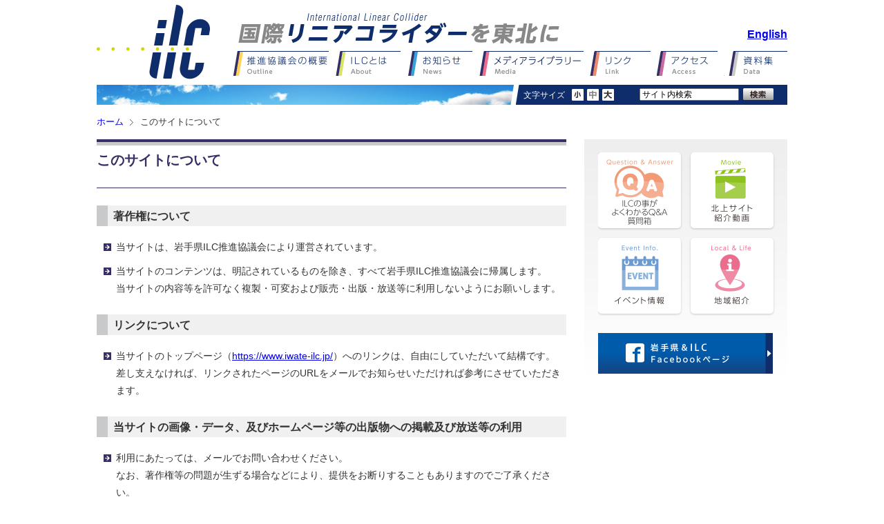

--- FILE ---
content_type: text/html; charset=UTF-8
request_url: https://www.iwate-ilc.jp/about-site
body_size: 4533
content:
<!DOCTYPE html>

<!--[if IE 7]>
<html class="ie ie7" lang="ja">
<![endif]-->
<!--[if IE 8]>
<html class="ie ie8" lang="ja">
<![endif]-->
<!--[if !(IE 7) | !(IE 8)  ]><!-->
<html lang="ja">
<!--<![endif]-->

<head>
	<meta charset="UTF-8" />

	<meta name="viewport" content="width=device-width">
	<meta name="format-detection" content="telephone=no" />

	<title>
	このサイトについて | 岩手県ILC推進協議会	</title>

	<meta name="description" content="岩手県ILC推進協議会のサイトです。">
	<meta name="keywords" content="ILC, リニアコライダー, 東北, 岩手県, 北上サイト, iwate, Linier Collider">
	<meta name="author" content="authorName">
	<link href="https://www.iwate-ilc.jp/wp-content/themes/iwate-ILC/img/ico/favicon.png" rel="icon" type="image/png">
	<link href="https://www.iwate-ilc.jp/wp-content/themes/iwate-ILC/img/ico/favicon.ico" rel="shortcut icon">
	<link rel="index" href="/">

	<!--[if lt IE 9]>
	<script src="https://www.iwate-ilc.jp/wp-content/themes/iwate-ILC/js/html5shiv-printshiv.js"></script>
	<![endif]-->

	<!--[if lt IE 9]>
	<script src="https://www.iwate-ilc.jp/wp-content/themes/iwate-ILC/js/css3-mediaqueries.js"></script>
	<![endif]-->

	<!--[if lt IE 7]>
	<script src="https://www.iwate-ilc.jp/wp-content/themes/iwate-ILC/js/imgSizer.js"></script>
	<![endif]-->

	<link rel="stylesheet" href="https://www.iwate-ilc.jp/wp-content/themes/iwate-ILC/style.css" type="text/css" media="all">

	<link href="https://www.iwate-ilc.jp/wp-content/themes/iwate-ILC/css/style2.css" rel="stylesheet" type="text/css" id="fontSizeControl" />

	<link rel='dns-prefetch' href='//s.w.org' />
<link rel="alternate" type="application/rss+xml" title="岩手県ILC推進協議会 &raquo; このサイトについて のコメントのフィード" href="https://www.iwate-ilc.jp/about-site/feed" />
		<script type="text/javascript">
			window._wpemojiSettings = {"baseUrl":"https:\/\/s.w.org\/images\/core\/emoji\/2.2.1\/72x72\/","ext":".png","svgUrl":"https:\/\/s.w.org\/images\/core\/emoji\/2.2.1\/svg\/","svgExt":".svg","source":{"concatemoji":"https:\/\/www.iwate-ilc.jp\/wp-includes\/js\/wp-emoji-release.min.js?ver=c19103f72897d620a56d03c1939f7cbc"}};
			!function(t,a,e){var r,n,i,o=a.createElement("canvas"),l=o.getContext&&o.getContext("2d");function c(t){var e=a.createElement("script");e.src=t,e.defer=e.type="text/javascript",a.getElementsByTagName("head")[0].appendChild(e)}for(i=Array("flag","emoji4"),e.supports={everything:!0,everythingExceptFlag:!0},n=0;n<i.length;n++)e.supports[i[n]]=function(t){var e,a=String.fromCharCode;if(!l||!l.fillText)return!1;switch(l.clearRect(0,0,o.width,o.height),l.textBaseline="top",l.font="600 32px Arial",t){case"flag":return(l.fillText(a(55356,56826,55356,56819),0,0),o.toDataURL().length<3e3)?!1:(l.clearRect(0,0,o.width,o.height),l.fillText(a(55356,57331,65039,8205,55356,57096),0,0),e=o.toDataURL(),l.clearRect(0,0,o.width,o.height),l.fillText(a(55356,57331,55356,57096),0,0),e!==o.toDataURL());case"emoji4":return l.fillText(a(55357,56425,55356,57341,8205,55357,56507),0,0),e=o.toDataURL(),l.clearRect(0,0,o.width,o.height),l.fillText(a(55357,56425,55356,57341,55357,56507),0,0),e!==o.toDataURL()}return!1}(i[n]),e.supports.everything=e.supports.everything&&e.supports[i[n]],"flag"!==i[n]&&(e.supports.everythingExceptFlag=e.supports.everythingExceptFlag&&e.supports[i[n]]);e.supports.everythingExceptFlag=e.supports.everythingExceptFlag&&!e.supports.flag,e.DOMReady=!1,e.readyCallback=function(){e.DOMReady=!0},e.supports.everything||(r=function(){e.readyCallback()},a.addEventListener?(a.addEventListener("DOMContentLoaded",r,!1),t.addEventListener("load",r,!1)):(t.attachEvent("onload",r),a.attachEvent("onreadystatechange",function(){"complete"===a.readyState&&e.readyCallback()})),(r=e.source||{}).concatemoji?c(r.concatemoji):r.wpemoji&&r.twemoji&&(c(r.twemoji),c(r.wpemoji)))}(window,document,window._wpemojiSettings);
		</script>
		<style type="text/css">
img.wp-smiley,
img.emoji {
	display: inline !important;
	border: none !important;
	box-shadow: none !important;
	height: 1em !important;
	width: 1em !important;
	margin: 0 .07em !important;
	vertical-align: -0.1em !important;
	background: none !important;
	padding: 0 !important;
}
</style>
<link rel='stylesheet' id='colorbox-theme1-css'  href='https://www.iwate-ilc.jp/wp-content/plugins/jquery-colorbox/themes/theme1/colorbox.css?ver=4.6.2' type='text/css' media='screen' />
<script type='text/javascript' src='https://www.iwate-ilc.jp/wp-includes/js/jquery/jquery.js?ver=1.12.4'></script>
<script type='text/javascript' src='https://www.iwate-ilc.jp/wp-includes/js/jquery/jquery-migrate.min.js?ver=1.4.1'></script>
<script type='text/javascript'>
/* <![CDATA[ */
var jQueryColorboxSettingsArray = {"jQueryColorboxVersion":"4.6.2","colorboxInline":"false","colorboxIframe":"false","colorboxGroupId":"","colorboxTitle":"","colorboxWidth":"false","colorboxHeight":"false","colorboxMaxWidth":"false","colorboxMaxHeight":"false","colorboxSlideshow":"false","colorboxSlideshowAuto":"false","colorboxScalePhotos":"false","colorboxPreloading":"false","colorboxOverlayClose":"false","colorboxLoop":"true","colorboxEscKey":"true","colorboxArrowKey":"true","colorboxScrolling":"true","colorboxOpacity":"0.85","colorboxTransition":"elastic","colorboxSpeed":"350","colorboxSlideshowSpeed":"2500","colorboxClose":"close","colorboxNext":"next","colorboxPrevious":"previous","colorboxSlideshowStart":"start slideshow","colorboxSlideshowStop":"stop slideshow","colorboxCurrent":"{current} of {total} images","colorboxXhrError":"This content failed to load.","colorboxImgError":"This image failed to load.","colorboxImageMaxWidth":"false","colorboxImageMaxHeight":"false","colorboxImageHeight":"false","colorboxImageWidth":"false","colorboxLinkHeight":"false","colorboxLinkWidth":"false","colorboxInitialHeight":"100","colorboxInitialWidth":"300","autoColorboxJavaScript":"","autoHideFlash":"","autoColorbox":"true","autoColorboxGalleries":"","addZoomOverlay":"","useGoogleJQuery":"","colorboxAddClassToLinks":""};
/* ]]> */
</script>
<script type='text/javascript' src='https://www.iwate-ilc.jp/wp-content/plugins/jquery-colorbox/js/jquery.colorbox-min.js?ver=1.4.33'></script>
<script type='text/javascript' src='https://www.iwate-ilc.jp/wp-content/plugins/jquery-colorbox/js/jquery-colorbox-wrapper-min.js?ver=4.6.2'></script>
<link rel='https://api.w.org/' href='https://www.iwate-ilc.jp/wp-json/' />
<link rel="EditURI" type="application/rsd+xml" title="RSD" href="https://www.iwate-ilc.jp/xmlrpc.php?rsd" />
<link rel="wlwmanifest" type="application/wlwmanifest+xml" href="https://www.iwate-ilc.jp/wp-includes/wlwmanifest.xml" /> 

<link rel="canonical" href="https://www.iwate-ilc.jp/about-site" />
<link rel='shortlink' href='https://www.iwate-ilc.jp/?p=10' />
<link rel="alternate" type="application/json+oembed" href="https://www.iwate-ilc.jp/wp-json/oembed/1.0/embed?url=https%3A%2F%2Fwww.iwate-ilc.jp%2Fabout-site" />
<link rel="alternate" type="text/xml+oembed" href="https://www.iwate-ilc.jp/wp-json/oembed/1.0/embed?url=https%3A%2F%2Fwww.iwate-ilc.jp%2Fabout-site&#038;format=xml" />

	<script type="text/javascript" src="https://www.iwate-ilc.jp/wp-content/themes/iwate-ILC/js/jquery-1.10.2.min.js"></script>
	<script type="text/javascript">
		<!--
		dirPath="https://www.iwate-ilc.jp/wp-content/themes/iwate-ILC/";
		//-->
	</script>
	<script type="text/javascript" src="https://www.iwate-ilc.jp/wp-content/themes/iwate-ILC/js/jquery.cookie.js"></script>
	<script type="text/javascript" src="https://www.iwate-ilc.jp/wp-content/themes/iwate-ILC/js/fsize.js"></script>

	

	<script type='text/javascript'>
	$(function(){
	  $("#toggle").click(function(){
	    $("#menu").slideToggle();
	    return false;
	  });
	  $(window).resize(function(){
	    var win = $(window).width();
	    var p = 639;
	    if(win > p){
	      $("#menu").show();
	    } else {
	      $("#menu").hide();
	    }
	  });
	});
	</script>

	<script type="text/javascript">
	$(function() {
		var topBtn = $('#page-top');	
		topBtn.hide();
		$(window).scroll(function () {
			if ($(this).scrollTop() > 100) {
				topBtn.fadeIn();
			} else {
				topBtn.fadeOut();
			}
		});
		//スクロールしてトップ
	    topBtn.click(function () {
			$('body,html').animate({
				scrollTop: 0
			}, 500);
			return false;
	    });
	});
	</script>

<!-- Global site tag (gtag.js) - Google Analytics -->
<script async src="https://www.googletagmanager.com/gtag/js?id=G-69K73MHNV4"></script>
<script async src="https://www.googletagmanager.com/gtag/js?id=UA-108092714-1"></script>
<script>
  window.dataLayer = window.dataLayer || [];
  function gtag(){dataLayer.push(arguments);}
  gtag('js', new Date());

  gtag('config', 'G-69K73MHNV4');
  gtag('config', 'UA-108092714-1');
</script>

</head>

<body class="page-template-default page page-id-10">

<a id="page"></a>
<header>

	<p class="logo"><a href="https://www.iwate-ilc.jp">ILC</a></p>
	<h1><a href="https://www.iwate-ilc.jp" title="岩手県ILC推進協議会">岩手県ILC推進協議会</a></h1>
	<p class="lang"><a href="http://www.iwate-ilc.jp/eng/">English</a></p>
	<div id="toggle"><a href="#">menu</a></div>
	<nav id="menu">
		<div class="menu-nav-container"><ul id="menu-nav" class="menu"><li id="menu-item-44" class="menu-item menu-item-type-custom menu-item-object-custom menu-item-home menu-item-44"><a href="http://www.iwate-ilc.jp/">ホーム</a></li>
<li id="menu-item-61" class="menu-item menu-item-type-post_type menu-item-object-page menu-item-61"><a href="https://www.iwate-ilc.jp/outline">岩手県ＩＬＣ推進協議会の概要</a></li>
<li id="menu-item-45" class="menu-item menu-item-type-post_type menu-item-object-page menu-item-45"><a href="https://www.iwate-ilc.jp/about">ILCとは</a></li>
<li id="menu-item-47" class="menu-item menu-item-type-post_type menu-item-object-page menu-item-47"><a href="https://www.iwate-ilc.jp/news">お知らせ</a></li>
<li id="menu-item-878" class="menu-item menu-item-type-post_type menu-item-object-page menu-item-878"><a href="https://www.iwate-ilc.jp/media">メディアライブラリー</a></li>
<li id="menu-item-52" class="menu-item menu-item-type-post_type menu-item-object-page menu-item-52"><a href="https://www.iwate-ilc.jp/link">リンク</a></li>
<li id="menu-item-53" class="menu-item menu-item-type-post_type menu-item-object-page menu-item-53"><a href="https://www.iwate-ilc.jp/access">北上サイトへのアクセス</a></li>
<li id="menu-item-57" class="menu-item menu-item-type-post_type menu-item-object-page menu-item-57"><a href="https://www.iwate-ilc.jp/data">資料集</a></li>
</ul></div>	</nav>
	<div class="moji">
		<p>文字サイズ</p>
		<ul>
			<li class="btn_s"><a href="javascript:fontSize('style1');">小</a></li>
			<li class="btn_m"><a href="javascript:fontSize('style2');">中</a></li>
			<li class="btn_l"><a href="javascript:fontSize('style3');">大</a></li>
		</ul>
	</div>
	<div class="search">
		<div class="inner">

			<form method="get" action="https://www.iwate-ilc.jp/">

				<input name="s" type="text" value="サイト内検索" onFocus="if( this.value == 'サイト内検索' ) { this.value = ''; } "  onblur="if( this.value == '' ) { this.value = 'サイト内検索'; } " class="txtbox" />
				<input type="image" src="https://www.iwate-ilc.jp/wp-content/themes/iwate-ILC/img/search-btn.gif" alt="検索" align="absmiddle">
			</form>
		</div>
	</div>

</header>


<div id="contents">

<div class="inner">


			<ul class="bread_crumb">
	<li class="level-1 top"><a href="https://www.iwate-ilc.jp/">ホーム</a></li>
	<li class="level-2 sub tail current">このサイトについて</li>
</ul>
	

<div id="main">

	<h2>このサイトについて</h2>

			<h3>著作権について</h3>
<ul>
<li>当サイトは、岩手県ILC推進協議会により運営されています。</li>
<li>当サイトのコンテンツは、明記されているものを除き、すべて岩手県ILC推進協議会に帰属します。<br />
当サイトの内容等を許可なく複製・可変および販売・出版・放送等に利用しないようにお願いします。</li>
</ul>
<h3>リンクについて</h3>
<ul>
<li>当サイトのトップページ（<a href="http://www.iwate-ilc.jp/">https://www.iwate-ilc.jp/</a>）へのリンクは、自由にしていただいて結構です。<br />
差し支えなければ、リンクされたページのURLをメールでお知らせいただければ参考にさせていただきます。</li>
</ul>
<h3>当サイトの画像・データ、及びホームページ等の出版物への掲載及び放送等の利用</h3>
<ul>
<li>利用にあたっては、メールでお問い合わせください。<br />
なお、著作権等の問題が生ずる場合などにより、提供をお断りすることもありますのでご了承ください。</li>
</ul>
<h3>免責事項</h3>
<ul>
<li>システムの保守・障害、火災・停電・地震等の天災、その他運用・技術上、当サイトの情報提供の一時中断が必要であると判断した場合には、事前予告なしに、当サイトの運営を停止または中止し、またサイトに掲載されている情報の全部または一部を変更する場合があります。</li>
</ul>
<p>&nbsp;</p>
	

	

	
</div><!-- main -->

<div id="side">
  <div id="sidemenu">
	<!--<ul>
	<li class="menu01"><a href="https://www.iwate-ilc.jp/qa">ILCの事がよくわかるQ＆A</a></li>
	<li class="menu02"><a href="https://www.iwate-ilc.jp/movie">北上サイト紹介動画</a></li>
	<li class="menu03"><a href="https://www.iwate-ilc.jp/event">イベント情報</a></li>
	<li class="menu04"><a href="https://www.iwate-ilc.jp/local">地域紹介</a></li>
	</ul>-->
	<ul>
	<li class="menu01"><a href="https://www.iwate-ilc.jp/qa"><img src="https://www.iwate-ilc.jp/wp-content/themes/iwate-ILC/img/sidebtn01.png" width="119" height="106" alt="ILCの事がよくわかるQ＆A"/></a></li>
	<li class="menu02"><a href="https://www.iwate-ilc.jp/movie"><img src="https://www.iwate-ilc.jp/wp-content/themes/iwate-ILC/img/sidebtn02.png" width="119" height="106" alt="北上サイト紹介動画"/></a></li>
	<li class="menu03"><a href="https://www.iwate-ilc.jp/event"><img src="https://www.iwate-ilc.jp/wp-content/themes/iwate-ILC/img/sidebtn03.png" width="119" height="106" alt="イベント情報"/></a></li>
	<li class="menu04"><a href="https://www.iwate-ilc.jp/local"><img src="https://www.iwate-ilc.jp/wp-content/themes/iwate-ILC/img/sidebtn04.png" width="119" height="106" alt="地域紹介"/></a></li>
	</ul>
	</div>
	<p class="facebook"><a href="https://www.facebook.com/Iwate.ilc" target="_blank"><img src="https://www.iwate-ilc.jp/wp-content/themes/iwate-ILC/img/facebook_btn.png" width="253" height="59" alt="岩手県&ILC Facebookページ"/></a></p>
</div><!-- side -->

</div><!-- inner -->

</div><!-- contents -->

<!--<p id="page-top"><a href="#wrap">PAGE TOP</a></p>-->

<p id="page-top"><a href="#wrap">PAGE TOP</a></p>
<!--<p class="pageTop"><a href="#"></a></p>-->

<footer>

	<div class="inner">

	<h1>岩手県国際リニアコライダー推進協議会</h1>
	<address>［事務局］〒020-0875 岩手県盛岡市清水町14-12 盛岡商工会議所内 Tel.019-624-5880（代表） Fax.019-654-1588</address>

	<div class="menu-ft-link-container"><ul id="menu-ft-link" class="menu"><li id="menu-item-60" class="menu-item menu-item-type-post_type menu-item-object-page menu-item-60"><a href="https://www.iwate-ilc.jp/sitemap">サイトマップ</a></li>
<li id="menu-item-59" class="menu-item menu-item-type-post_type menu-item-object-page menu-item-59"><a href="https://www.iwate-ilc.jp/privacy">プライバシーポリシー</a></li>
<li id="menu-item-58" class="menu-item menu-item-type-post_type menu-item-object-page current-menu-item page_item page-item-10 current_page_item menu-item-58"><a href="https://www.iwate-ilc.jp/about-site">このサイトについて</a></li>
</ul></div>
    </div>

</footer>

<script type='text/javascript' src='https://www.iwate-ilc.jp/wp-includes/js/wp-embed.min.js?ver=c19103f72897d620a56d03c1939f7cbc'></script>

</body>
</html>

--- FILE ---
content_type: text/css
request_url: https://www.iwate-ilc.jp/wp-content/themes/iwate-ILC/style.css
body_size: 7840
content:
@charset "UTF-8";
/*
Theme Name: 岩手県ILC推進協議会
Theme URI: http://www.iwate-ilc.jp/
Description: 岩手県ILC推進協議会のテーマ
Author: MediaCrew
Version: 1.0
*/

/*==========================================
 全デバイス共通［common］
===========================================*/

/* =Reset default browser CSS. Based on work by Eric Meyer: http://meyerweb.com/eric/tools/css/reset/index.html
-------------------------------------------------------------- */
html, body, div, span, applet, object, iframe,
h1, h2, h3, h4, h5, h6, p, blockquote, pre,
a, abbr, acronym, address, big, cite, code,
del, dfn, em, font, img, ins, kbd, q, s, samp,
small, strike, strong, sub, sup, tt, var,
b, u, i, center,
dl, dt, dd, ol, ul, li,
fieldset, form, label, legend,
table, caption, tbody, tfoot, thead, tr, th, td {
	background: transparent;
	border: 0;
	margin: 0;
	padding: 0;
	vertical-align: baseline;
}
html {
	overflow-y:scroll;
}
body {
	line-height: 1;


}
h1, h2, h3, h4, h5, h6 {
	/*clear: both;*/
	font-weight: normal;
}
ol, ul {
	list-style: none;
}
blockquote {
	quotes: none;
}
blockquote:before, blockquote:after {
	content: '';
	content: none;
}
del {
	text-decoration: line-through;
}
/* tables still need 'cellspacing="0"' in the markup */
table {
	border-collapse: collapse;
	border-spacing: 0;
}
a img {
	border: none;
}
/* --------- CSS-リセットここまで */


/* base
================================================== */
h1 {
	font-size:138.5%;
}
h2 {
	font-size:123.1%;
}
h3 {
	font-size:108%;
}
h1, h2, h3, h4 {
	margin-bottom:5px;
}
h1, h2, h3, h4, h5, h6, strong {
	font-weight:bold;
}
abbr {
	border-bottom:1px dotted #000;
	cursor:help;
}
em {
	font-style:italic;
}
blockquote, ul, ol, dl {
	margin:0em;
}
ol, ul, dl {
	margin-left:0;
}
li{
	list-style:none;
}
dl dd {
	margin-left:1em;
}
th {
	font-weight:bold;
	text-align:center;
}
caption {
	margin-bottom:.5em;
	text-align:center;
}
p, fieldset, table, pre {
	margin-bottom:1.2em;
}
p, th, td, li, address{
	line-height:1.5em;
	font-size:108%;
}
hr {
	display:none;
}
img{
	vertical-align:bottom;
}


/* font
================================================== *
/*
Copyright (c) 2008, Yahoo! Inc. All rights reserved.
Code licensed under the BSD License:
http://developer.yahoo.net/yui/license.txt
version: 2.6.0
*/
body {
	font:13px/1.231 'Hiragino Kaku Gothic ProN', Meiryo, 'ＭＳ Ｐゴシック', 'MS PGothic', Sans-serif;
	*font-size:small;
	*font:x-small;
	
	color:#333;
}
select, input, button, textarea {
	font:99% 'Hiragino Kaku Gothic ProN', Meiryo, 'ＭＳ Ｐゴシック', 'MS PGothic', Sans-serif;
}
table {
	font-size:inherit;
	font:100%;
}
pre, code, kbd, samp, tt {
	font-family:monospace;
	*font-size:108%;
	line-height:100%;
}

/* clearfix
================================================== */
.clearfix:before,
.clearfix:after {
	content:"";
	display:block;
	overflow:hidden;
}
.clearfix:after {
	clear:both;
}
/* For IE 6/7 (trigger hasLayout) */
.clearfix {
	zoom:1;
}

/* =Alignment 
================================================== */
.alignleft {
	display: inline;
	float: left;
	margin: 0 1em .6em 0;
}
.alignright {
	display: inline;
	float: right;
	margin: 0 0 .6em 1em;
}
.aligncenter {
	clear: both;
	display: block;
	margin-top: .6em;
	margin-bottom: .6em;
	margin-left:auto;
	margin-right:auto;
}


/*==========================================
 PC専用［960px以上で固定＊固定指定を下記に］
===========================================*/

/*__header
 ---------------------------------------------------- */
header{
	height: 145px;
	min-height: 145px;
	margin: 0 auto;
	padding: 7px 0 0 0;
	position: relative;
	background:url(img/header-line.png) no-repeat left bottom;
	width: 1000px;
	text-align: left;
}
header .logo{
	margin:0;
	padding:0;
}
header .logo a{
	display: block;
	width: 164px;
	height: 108px;
	background: transparent url(img/site_logo.gif) 0 0 no-repeat;
	text-indent: -9999px;
	outline-width: 0;
}
header h1{
	position:absolute;
	top:19px;
	left:205px;	
}
header h1 a{
	display: block;
	width: 465px;
	height: 44px;
	background: transparent url(img/site_name.gif) 0 0 no-repeat;
	text-indent: -9999px;
	outline-width: 0;
}
header .lang{
	position:absolute;
	/*top:3px;*/
	top:38px;
	right:0px;
	/*font-size:85%;*/
	font-size:116%;
	font-weight:bold;
}


/* nav */
#toggle{
	display: none;
}
header nav{
	position:absolute;
	top:74px;
	left:197px;
	/*background:url(img/nav.gif) no-repeat 0 0;*/
	width:803px;
	height:36px;
	margin:0;
	padding:0;
}
header nav ul{
	padding:0;
}
header nav li {
	display:inline;
}
header nav ul li a {
	height:36px;
	margin:0;
	padding:0;
	display:block;
	float:left;
	text-indent:-9877em;
	overflow:hidden;
}

header nav li.menu-item-44 a {
	display:none;
}

/*------off*/
header nav li.menu-item-61 a {
	background:url(img/nav.gif) no-repeat 0px 0px;
	/*width:169px;*/
	width:149px;
}
header nav li.menu-item-45 a {
	background:url(img/nav.gif) no-repeat -149px 0px;
	/*width:106px;*/
	width:105px;
}
header nav li.menu-item-47 a {
	background:url(img/nav.gif) no-repeat -254px 0px;
	/*width:112px;*/
	width:103px;
}
header nav li.menu-item-878 a {
	background:url(img/nav.gif) no-repeat -357px 0px;
	/*width:115px;*/
	width:160px;
}
header nav li.menu-item-52 a {
	background:url(img/nav.gif) no-repeat -517px 0px;
	/*width:94px;*/
	width:97px;
}
header nav li.menu-item-53 a {
	background:url(img/nav.gif) no-repeat -615px 0px;
	/*width:207px;*/
	width:98px;
}
header nav li.menu-item-57 a {
	background:url(img/nav.gif) no-repeat -706px 0px;
	/*width:115px;*/
	width:91px;
}


/*------hover*/
header nav li.menu-item-61 a:hover {
	background:url(img/nav.gif) no-repeat 0px -36px;
	width:149px;
}
header nav li.menu-item-45 a:hover {
	background:url(img/nav.gif) no-repeat -149px -36px;
	width:105px;
}
header nav li.menu-item-47 a:hover {
	background:url(img/nav.gif) no-repeat -254px -36px;
	width:103px;
}
header nav li.menu-item-878 a:hover {
	background:url(img/nav.gif) no-repeat -357px -36px;
	width:160px;
}
header nav li.menu-item-52 a:hover {
	background:url(img/nav.gif) no-repeat -517px -36px;
	width:97px;
}
header nav li.menu-item-53 a:hover {
	background:url(img/nav.gif) no-repeat -615px -36px;
	width:98px;
}
header nav li.menu-item-57 a:hover {
	background:url(img/nav.gif) no-repeat -706px -36px;
	width:91px;
}

/* moji */
header .moji{
	position:absolute;
	top:129px;
	left:618px;
	color:#fff;
	font-size:85%;

	overflow:hidden;
}
header .moji ul, header .moji p{
	float:left;
}
header .moji p{
	font-size:12px;	
	margin-right:10px;
}
header .moji li{
	float:left;
	margin-right:5px;
}
header .moji li a{
	display:block;
	width:17px;
	height:17px;	
	text-indent:-9999em;
}
header .moji .btn_s a {
	background:url(img/moji.gif) no-repeat 0 0;
}
header .moji .btn_s a:hover {
	background:url(img/moji.gif) no-repeat 0 -17px;
}
header .moji .btn_m a {
	background:url(img/moji.gif) no-repeat -22px 0;
}
header .moji .btn_m a:hover {
	background:url(img/moji.gif) no-repeat -22px -17px;
}
header .moji .btn_l a {
	background:url(img/moji.gif) no-repeat -44px 0;
}
header .moji .btn_l a:hover {
	background:url(img/moji.gif) no-repeat -44px -17px;
}


/* search */
header .search{
	position:absolute;
	top:128px;
	right:20px;
}
header .search input{
	font-size:12px;	
}
header .search .txtbox{
	width: 136px; 
	height: 12px; 
	margin-right:2px;
}
header .search img{
	margin-top:3px;
}

/* topimage */
.topimage{
	height:365px;
	
	margin: 0 auto 1.7em auto;
	width: 1000px;
	text-align: left;
	
	position:relative;
}
.topimage .img-ilc{
	position:absolute;
	top:0;
	left:0;
	z-index:1;
}
.topimage .img-iwate{
	position:absolute;
	top:6px;
	right:0;
	z-index:0;
}
.topimage .img-iwate a{
	cursor:default;
}

/* topimage（スマホ） */
.topimage-smp{	
	display:none;
} 

.mainpage #contents {
	margin-top:1.8em;
	background:#fff;
}

.mainpage #contents ul, .mainpage #contents ol{
	margin-left:25px;
}


/*__contents
 ---------------------------------------------------- */
#contents {
	clear:both;
	overflow:hidden;
	/*background:#f0f0f1;*/
	/*margin-top:1.6em;*/
	margin-top:1.0em;
	margin-bottom:.8em;
	padding:0 0 1.6em 0;
}
.home #contents {
	background:#fff url(img/contents-bg.gif) repeat-x;
	margin:0;
}
*html #contents {
	height:1%;
}
#contents .inner{
	margin: 0 auto;
	width: 1000px;
	text-align: left;
}
#contents ul{
	margin:0 0 1.5em 0;
}
#contents ol{
	margin:0 0 1.5em 28px;
}
#contents ul li{
	/*list-style:disc;*/
	padding:5px 0 5px 18px;
	background:url(img/mark.gif) no-repeat 0 12px;

	/*margin-left:25px;*/
	margin-left:10px;
	/*padding:0;*/
	font-size:100%;
	line-height:1.85em;
}
#contents ol li{
	list-style:decimal;
	font-size:100%;
	line-height:1.85em;
}

.home #contents ul, .home #contents ol{
	margin:0;
}
.home #contents ul li, .home #contents ol li{
	list-style:none;
	margin:0;
	padding:0;
}
#contents p{
	font-size:100%;
	line-height:1.6em;
}

/* bread_crumb */
#contents .inner .bread_crumb{
	margin: 0 0 1em 0;
	padding:0;
	line-height:1em;
}
#contents .inner .bread_crumb li{
	display:inline;
	list-style:none;
	margin:0;
	padding:0;
	font-size:93%;
	background:none;
}
#contents .inner .bread_crumb li a{
	background:url(img/topicpath_right.gif) no-repeat right center;
	padding-right: 15px;
	margin-right: 5px;
	text-decoration:none;
}

/* table */
#contents .inner #main table{
	width:100%;
}
#contents .inner #main table th, #contents .inner #main table td{
	border:1px solid #ccc;
	padding:.35em;
	font-size:100%;
}
#contents .inner #main table th{
	background:#f0f0f1;
	font-size:93%;
}
.page-id-30 #contents .inner #main table td{
	white-space:nowrap;
}

/*__main
 ---------------------------------------------------- */
#main {
	float: left;
	/*width: 662px;*/
	width: 680px;
}
#main.iconpage{
	/*border:1px solid #d3d3d3;*/
	/*border-radius: 3px;
	-webkit-border-radius: 3px;
	-moz-border-radius: 3px;*/

	border-radius: 3px;
	-webkit-border-radius: 3px;
	-moz-border-radius: 3px;
	width:670px;
	padding:5px 5px 5px 5px;
}
.page-id-24 #main.iconpage{
	background:#f5ae91;
}
.page-id-26 #main.iconpage, .single.movie #main.iconpage{
	background:#a4ce4c;
}
.page-id-28 #main.iconpage, .single.event #main.iconpage{
	background:#89afdb;
}
.page-id-30 #main.iconpage{
	background:#ef8aa5;
}

#main.iconpage .inner{
	padding:15px 15px;
	/*width:94%;*/
	width:640px;
	background:#fff;
	border-radius: 2px;
	-webkit-border-radius: 2px;
	-moz-border-radius: 2px;
}

/* iconpageページの見出し */

/* h2 */
#main.iconpage h2{
	padding:1.1em 0 1.0em 0;
}
.page-id-24 #main.iconpage h2{
	background:url(img/side-icon01.png) no-repeat 4px 5px;
	padding-left:85px;
	font-size:131%;
}
.page-id-26 #main.iconpage h2, .single.movie #main.iconpage h2{
	background:url(img/side-icon02.png) no-repeat 8px 6px;
	padding-left:65px;
	font-size:131%;
}
.page-id-28 #main.iconpage h2, .single.event #main.iconpage h2{
	background:url(img/side-icon03.png) no-repeat 7px 6px;
	padding-left:65px;
	font-size:131%;
}
.page-id-30 #main.iconpage h2{
	background:url(img/side-icon04.png) no-repeat 8px 2px;
	padding-left:65px;
	font-size:131%;
}

/* h3 */

.page-id-24 #main.iconpage h3, .page-id-30 #main.iconpage h3{
	margin-bottom:.6em;
	padding:0 0 .2em 18px;
	font-size:116%;
}
.page-id-24 #main.iconpage h3{
	border:none;
	border-bottom:1px dashed #f5ae91;
	background:url(img/mark-s01.gif) no-repeat 0 3px;
	
}
.page-id-26 #main.iconpage h3{
	border:none;
	border-bottom:1px dashed #a4ce4c;
	background:url(img/mark-s02.gif) no-repeat 0 3px;
	
}
.page-id-28 #main.iconpage h3{
	border:none;
	border-bottom:1px dashed #89afdb;
	background:url(img/mark-s03.gif) no-repeat 0 3px;
	
}
.page-id-30 #main.iconpage h3{
	border:none;
	border-bottom:1px dashed #ef8aa5;
	background:url(img/mark-s04.gif) no-repeat 0 3px;
	
}

.page #main h3{
	margin-bottom:.8em;
	padding:.4em .5em .3em .5em;
	font-size:116%;
	background:#f0f0f1;
	border-left:16px solid #c8c9ca;
}

/* h4 */

#main.iconpage h4{
	background:#f0f0f1;
	padding:.4em 0;
}
.page-id-24 #main.iconpage h4{
	border-left:16px solid #f5ae91;
	padding-left:.4em;
}
.page-id-26 #main.iconpage h4{
	border-left:16px solid #a4ce4c;
	padding-left:.4em;
}
.page-id-28 #main.iconpage h4{
	border-left:16px solid #89afdb;
	padding-left:.4em;
}
.page-id-30 #main.iconpage h4{
	border-left:16px solid #ea8aa5;
	padding-left:.4em;
}

.single #main h4{
	padding:0 0 0 1.2em;
	font-size:116%;
	background:url(img/mark06.gif) no-repeat 0 2px;
	margin-bottom:.5em;
}
.single #main h5{
	font-size:108%;
	border:1px dashed #d3d3d3;
	margin-bottom:.5em;
	padding:.5em 1.2em .4em 1.3em;
	background:url(img/arrow01.gif) no-repeat .5em center;
}

/* navページの見出し */

/* h2 */
.page-id-12 #main h2, .page-id-14 #main h2, .page-id-16 #main h2, .page-id-18 #main h2, .page-id-20 #main h2, .page-id-22 #main h2, .single.news #main h2, .single.media #main h2, .single.report #main h2, .page-id-5 #main h2, .page-id-7 #main h2, .page-id-10 #main h2, .search #main h2, .page-id-874 #main h2{
	height:52px;
	margin-bottom:1.25em;
	padding:0.9em 0 0 0;
	border-bottom:1px solid #362f65;
	color:#362f65;
	font-size:146.5%;
}
.page-id-12 #main h2{
	background:url(img/ttl-outline-line.gif) repeat-x top;
}
.page-id-14 #main h2{
	background:url(img/ttl-about-line.gif) repeat-x top;
}
.page-id-16 #main h2, .single #main h2{
	background:url(img/ttl-news-line.gif) repeat-x top;
}
.page-id-874 #main h2, .single.media #main h2{
	background:url(img/ttl-media-line.gif) repeat-x top;
}
.page-id-18 #main h2{
	background:url(img/ttl-link-line.gif) repeat-x top;
}
.page-id-20 #main h2{
	background:url(img/ttl-access-line.gif) repeat-x top;
}
.page-id-22 #main h2, .page-id-5 #main h2, .page-id-7 #main h2, .page-id-10 #main h2, .search #main h2{
	background:url(img/ttl-data-line.gif) repeat-x top;
}


.single.movie #main.iconpage h2, .single.event #main.iconpage h2{
	border:none;
	margin:0 0 .3em 0;
	padding:1.1em 0 1.0em 65px;
	color:#333;
	height:auto;
}


/* h3 */
.page-id-12 #main h3, .page-id-14 #main h3, .page-id-16 #main h3, 
.page-id-18 #main h3, .page-id-20 #main h3, .page-id-22 #main h3, 
.single #main h3, .page-id-874 #main h3{
	margin-bottom:.8em;
	padding:.4em .5em .3em .5em;
	font-size:116%;
	background:#f0f0f1;
}
.page-id-12 #main h3{
	border-left:16px solid #fdd35c;
}
.page-id-14 #main h3{
	border-left:16px solid #d9e367;
}
.page-id-16 #main h3, 
.single.news #main h3, 
.single.media #main h3, 
.single.report #main h3{
	border-left:16px solid #38a1db;
}
.page-id-874 #main h3, .single.media #main h3{
	border-left:16px solid #eb6d8e;
}
.page-id-18 #main h3{
	border-left:16px solid #eb8b6d;
}
.page-id-20 #main h3{
	border-left:16px solid #ca67a4;
}
.page-id-22 #main h3{
	border-left:16px solid #c8c9ca;
}

.single.movie #main h3{
	border-left:16px solid #a4ce4c;
}
.single.event #main h3{
	border-left:16px solid #89afdb;
}

/* h4 */
.page-id-12 #main h4, .page-id-14 #main h4, .page-id-16 #main h4, .page-id-18 #main h4, .page-id-20 #main h4, .page-id-22 #main h4{
	padding:0 0 0 1.3em;
	font-size:108%;
}
.page-id-12 #main h4{
	background:url(img/mark01.gif) no-repeat 0 2px;
}
.page-id-14 #main h4{
	background:url(img/mark02.gif) no-repeat 0 2px;
}
.page-id-16 #main h4{
	background:url(img/mark03.gif) no-repeat 0 2px;
}
.page-id-18 #main h4{
	background:url(img/mark04.gif) no-repeat 0 2px;
}
.page-id-20 #main h4{
	background:url(img/mark05.gif) no-repeat 0 2px;
}
.page-id-22 #main h4{
	background:url(img/mark06.gif) no-repeat 0 2px;
}


/* movie,event */
.page-id-26 #contents #main.iconpage .inner ul, 
.page-id-28 #contents #main.iconpage .inner ul{
	margin:0 0 .5em 0;
	padding:0;
}
.page-id-26 #contents #main ul li, 
.page-id-28 #contents #main ul li{
	background:url(img/mark.gif) no-repeat 0 9px;
	list-style:none;
	margin:0;
	padding:.45em 0 .45em 18px;
	border-bottom:1px dashed #a4ce4c;
	line-height:1.45em;
	font-size:93%;
}
.page-id-28 #contents #main ul li{
	border-bottom:1px dashed #89afdb;
}


/* news */
#news{
	position:relative;
	overflow:hidden;
	background:url(img/news-top-ttl-bg.gif) no-repeat;
}
#news h2{
	/*background:url(img/news-top-ttl.gif) no-repeat;
	width:548px;
	height:26px;
	text-indent:-9999em;*/
	margin-left:1em;
}
#news dl{  
	/*width: px;*/
	margin: 1em 0 0 18px;
	line-height:1.35em;
}
.page-id-16 #news dl{ 
	margin: 0;
}
#news dt {  
	float:left;
	/*width:180px;*/
	/*width:13em;*/
	width:12.5em;
	padding:5px 0 5px 18px;
	clear:both;
	background:url(img/mark.gif) no-repeat 0 8px;
}
#news dt .date{ 
	color:#352f65;
	font-size:85%;
}
#news dt .date, #news dt .icon1, #news dt .icon2, #news dt .icon3, #news dt .icon4, #news dt .icon5{
	float:left;
}
#news dt .icon1, #news dt .icon2, #news dt .icon3, #news dt .icon4, #news dt .icon5{
	color:#fff;
	/*font-size:10px;*/
	font-size:77%;
	padding:.3em;
	line-height:1em;
	width:5em;
	font-weight:bold;
	text-align:center;
}
#news dt .icon1{  
	background:#b2b4b5;
}
#news dt .icon2{  
	background:#eb6d8e;
}
#news dt .icon3{  
	background:#ff753c;
}
#news dt .icon4{  
	background:#38a1db;
}
#news dt .icon5{
	background:#a4ce4c;
}
#news dt .date{  
	width:9em;
}
#news dd {
	width:468px;
	/*width:37em;*/
	/*margin-left:198px;*/
	margin-left:15.2em;
	padding:5px 0px;
	font-size:93%;
}
#news dd a:hover{
	color:#352f65;
	text-decoration:underline;
}
#news #btnMore {  
	position: absolute;  
	top: 3px;  
	right: 62px;
}
#news dd a{
	color:#333;
	text-decoration:none;
}
#news #btnMore a{ 
	display:block;
	background:url(img/mark.gif) no-repeat 0 5px;
	padding-left:16px;
	text-decoration:none;
	color:#333;
	font-size:85%;
}
#news #rss{
	position: absolute;
	top: 5px;  
	right: 144px;
}
#news #rss a{
	display:block;
	width:41px;
	height:15px;
	background:url(img/rss-mark.gif) no-repeat;
	text-indent:-9999em;
}
#news .new-icon{
	border:1px dotted #ff0000;
	color:#ff0000;
	background:#fff;
	font-size:68%;
	padding:0.04em 0.6em 0.0em 0.3em;
	font-weight:bold;
	letter-spacing:-0.1em;
}
.prevnext p{
	float:left;
	padding-right:1em;
	margin-top:1em;

}
/*.prevnext .prev{
	float:left;
}
.prevnext .next{
	float:right;
}*/

.date-m{
	float:right;
}
.txt-m{
	clear:both;
}

.icon1-m, .icon2-m, .icon3-m, .icon4-m, .icon5-m{
	color:#fff;
	font-size:85%;
	padding:.3em;
	line-height:1em;
	width:5em;
	font-weight:bold;
	text-align:center;
	width:6em;
}
.icon1-m{  
	background:#b2b4b5;
}
.icon2-m{
	background:#eb6d8e;
}
.icon3-m{
	background:#ff753c;
}
.icon4-m{
	background:#38a1db;
}
.icon5-m{
	background:#a4ce4c;
}

.single #main .date{
	text-align:right;
}


/*__side
 ---------------------------------------------------- */
#side{
	float: right;
	width: 274px;
	
	padding-left:20px;
	/*background:#f0f0f1;*/
	background:#fff url(img/contents-bg.gif) repeat-x;
}
#side #sidemenu{
	margin:1.4em 0 1em 0;
	overflow:hidden;
}
#side #sidemenu li{
	float:left;
	margin:0 14px 14px 0;
	padding:0;
	list-style:none;
}
#side #sidemenu li a{
	display:block;
	width:120px;
	height:107px;
	padding:3px 0 0 0;
	
	border-radius: 5px;
	-webkit-border-radius: 5px;
	-moz-border-radius: 5px;
	
	box-shadow: 0 1px 3px rgba(0, 0, 0, 0.2);
	-webkit-box-shadow: 0 1px 3px rgba(0, 0, 0, 0.2);
	-moz-box-shadow: 0 1px 3px rgba(0, 0, 0, 0.2);

	background:#fff;
}

#side #sidemenu li.menu01 a:hover{
	background:#fff0ea;
}
#side #sidemenu li.menu02 a:hover{
	background:#f9ffec;
}
#side #sidemenu li.menu03 a:hover{
	background:#e5f1ff;
}
#side #sidemenu li.menu04 a:hover{
	background:#ffedf2;
}

/* pagetop */
#page-top {
	position: fixed;
	bottom: 20px;
	right: 20px;
	font-size: 77%;
	z-index:99999;
}
#page-top a {
	background: #0e2d6a;
	text-decoration: none;
	color: #fff;
	width: 76px;
	padding: 20px 0;
	text-align: center;
	display: block;

	border-radius: 5px;
	-webkit-border-radius: 5px;
	-moz-border-radius: 5px;
}
#page-top a:hover {
	text-decoration: none;
	background: #005bab;
}


/*__footer
 ---------------------------------------------------- */
footer{
	clear: both;
	margin: 0 0 0 0;
	background:#0c518e;
	color:#fff;
	
}
footer .inner{
	width:960px;
	margin:0 auto;	
	padding: 1.6em 0;
	text-align:left;
	position:relative;
}
footer h1{
	font-size:131%;
	letter-spacing:.2em;
	margin-bottom:.7em;
}
footer address{
	font-style:normal;
	font-size:93%;
}
footer ul#menu-ft-link{
	position:absolute;
	top:1.6em;
	right:0;
	border-right:1px solid #fff;
}
footer ul#menu-ft-link li{
	float:left;
	font-size:93%;
	padding:0 .6em;
	border-left:1px solid #fff;
	line-height:1.2em;
}
footer ul#menu-ft-link li a{
	text-decoration:none;
	color:#fff;
}
footer ul#menu-ft-link li a:hover{
	text-decoration:underline;
}

/* お問い合わせフォーム */
.ilc-form {
	
}
.ilc-form th {
	text-align: left;
	vertical-align: middle;
	width: 30%;
	white-space: nowrap;
	padding: 15px;
}
.ilc-form td {
	margin-left: 10em;
	padding: 15px;
}
.ilc-form td input,
.ilc-form td textarea {
	width: 90%;
}
.btn-box {
	text-align: center;
}
/*確認画面へ進むボタン用*/
.mw_wp_form_input .btn input{
	font-size: 100%;
	padding: 1em 0;
	height: 50px;
}
/*送信ボタン用*/
.mw_wp_form_confirm .btn input{
	font-size: 100%;
	padding: 1em 0;
	height: 50px;
}
/*戻るボタン用*/
#backbtn input{
	font-size: 100%;
	margin: 0 20px 0 0;
	padding: 1em 4em;
	height: 50px;
}


/*==========================================
 PC＋タブレット専用［640px　以上〜959px以下］
===========================================*/
@media only screen and ( max-width: 959px ) {
	/*======［基本構造ここから］======*/

	/*__header
	 ---------------------------------------------------- */
	header{
		height: 145px;
		min-height: 145px;
		margin: 0 auto;
		padding: 7px 0 0 0;
		position: relative;
		/*background:url(img/header-line.png) no-repeat left bottom;*/
		background:none;
		/*width: 1000px;*/
		width: 100%;
		text-align: left;
	}
	header .logo{
		margin:0;
		padding:0;

	}
	header .logo a{
		display: block;
		/*width: 164px;
		height: 108px;
		background: transparent url(img/site_logo.gif) 0 0 no-repeat;
		text-indent: -9999px;
		outline-width: 0;*/

		background-image: url("img/site_logo.gif");
		-moz-background-size:contain;
		background-size:contain;
		height:58px;
		
		text-indent: -9999px;
		outline-width: 0;
	}
	header h1{
		/*position:absolute;*/
		position:absolute;
		top:19px;
		left:110px;
	/*left:205px;*/
	}
	header h1 a{
		display: block;
		width: 465px;
		height: 44px;
		background: transparent url(img/site_name.gif) 0 0 no-repeat;
		text-indent: -9999px;
		outline-width: 0;
	}

	/* nav */
	#toggle{
		display: none;
	}

	header nav{
		position:absolute;
		top:74px;
		/*left:197px;*/
		left:0;
		/*background:url(img/nav.gif) no-repeat 0 0;*/
		/*width:803px;*/
		width:100%;
		height:36px;
		margin:0;
		padding:0;
	}
	header nav ul{
		padding:0;
	}
	header nav li {
		display:inline;
	}
	header nav ul li a {
		height:36px;
		margin:0;
		padding:0;
		display:block;
		float:left;
		text-indent:-9877em;
		overflow:hidden;
	}

	header nav li.menu-item-44 a {
		display:none;
	}

	/*------off*/
	header nav li.menu-item-61 a {
		background:url(img/nav_tablet.gif) no-repeat 0px 0px;
		width:149px;
	}
	header nav li.menu-item-45 a {
		background:url(img/nav_tablet.gif) no-repeat -149px 0px;
		width:102px;
	}
	header nav li.menu-item-47 a {
		background:url(img/nav_tablet.gif) no-repeat -251px 0px;
		width:101px;
	}
	header nav li.menu-item-878 a {
		background:url(img/nav_tablet.gif) no-repeat -352px 0px;
		width:160px;
	}
	header nav li.menu-item-52 a {
		background:url(img/nav_tablet.gif) no-repeat -512px 0px;
		width:87px;
	}
	header nav li.menu-item-53 a {
		background:url(img/nav_tablet.gif) no-repeat -599px 0px;
		width:88px;
	}
	header nav li.menu-item-57 a {
		background:url(img/nav_tablet.gif) no-repeat -687px 0px;
		width:81px;
	}
	/*------hover*/
	header nav li.menu-item-61 a:hover {
		background:url(img/nav_tablet.gif) no-repeat 0px 0px;
		width:149px;
	}
	header nav li.menu-item-45 a:hover {
		background:url(img/nav_tablet.gif) no-repeat -149px 0px;
		width:102px;
	}
	header nav li.menu-item-47 a:hover {
		background:url(img/nav_tablet.gif) no-repeat -251px 0px;
		width:101px;
	}
	header nav li.menu-item-878 a:hover {
		background:url(img/nav_tablet.gif) no-repeat -352px 0px;
		width:160px;
	}
	header nav li.menu-item-52 a:hover {
		background:url(img/nav_tablet.gif) no-repeat -512px 0px;
		width:87px;
	}
	header nav li.menu-item-53 a:hover {
		background:url(img/nav_tablet.gif) no-repeat -599px 0px;
		width:88px;
	}
	header nav li.menu-item-57 a:hover {
		background:url(img/nav_tablet.gif) no-repeat -687px 0px;
		width:81px;
	}

	/* moji */
	header .moji{
		position:absolute;
		top:129px;
		left:618px;
		color:#fff;
		font-size:85%;

		overflow:hidden;

		display:none;
	}

	/* search */
	header .search{
		position:absolute;
		/*top:128px;*/
		top:120px;
		/*right:20px;*/
		right:0px;

		width:100%;
		background:#0e2d6a;
		padding:.5em 0;
	}
	header .search input{
		font-size:12px;
		margin-left:.5em;
	}
	header .search .txtbox{
		/*width: 136px;*/
		width: 200px;
		height: 12px; 
		margin-right:2px;
	}
	header .search img{
		margin-top:3px;
	}

	/* topimage */
	.topimage{
		display:none;

		height:358px;
		/*height:365px;*/
		
		margin: 0 auto 1.7em auto;
		width: 100%;
		text-align: left;
		
		position:relative;
	}
	.topimage .img-ilc{
		position:absolute;
		top:0;
		left:0;
		z-index:1;
	}
	.topimage .img-ilc img{
		width:80%;
		height:auto;
	}
	.topimage .img-iwate{
		position:absolute;
		top:6px;
		right:0;
		z-index:0;
	}
	.topimage .img-iwate img{
		width:20%;
		height:auto;
	}

	/* topimage（スマホ） */
	.topimage-smp{
		display:inherit;
		height: auto;
		margin-bottom:1.3em;
	}
	.topimage-smp img{
		width:100%;
		height:auto;
	}

	#contents {
		clear:both;
		overflow:hidden;
		/*background:#f0f0f1;*/
		/*margin-top:1.6em;*/
		margin-top:1.0em;
		margin-bottom:0;
		padding:0;
	}
	#contents .inner{
		margin: 0 auto;
		/*width: 1000px;*/
		width: 100%;
		text-align: left;
	}

	#main {
		float: none;
		/*width: 680px;*/
		width: 100%;
	}

	#news{
		position:relative;
		overflow:hidden;
		background:url(img/news-top-ttl-bg.gif) no-repeat;
		margin-bottom:1em;
	}

	#news #btnMore {  
		position: absolute;  
		top: 3px;  
		right: 148px;
	}

	#news #rss{
		display:none;
	}

	#side{
		float: none;
		/*width: 274px;*/
		width: 100%;
		padding:.5em 0 .5em 20px;
		
		/*background:#fff url(img/contents-bg.gif) repeat-x;*/
		background:#f0f0f1;
	}

	#main.iconpage{
		/*border:1px solid #d3d3d3;*/
		/*border-radius: 3px;
		-webkit-border-radius: 3px;
		-moz-border-radius: 3px;*/

		border-radius: 3px;
		-webkit-border-radius: 3px;
		-moz-border-radius: 3px;
		/*width:670px;*/
		width:94%;
		margin:0 auto;
		padding:5px 5px;
	}
	#main.iconpage .inner{
		padding:15px 15px;
		/*width:94%;*/
		/*width:640px;*/
		width:92%;
		background:#fff;
		border-radius: 2px;
		-webkit-border-radius: 2px;
		-moz-border-radius: 2px;
	}

	/*__footer
	 ---------------------------------------------------- */
	footer{
		clear: both;
		margin: 0 0 0 0;
		background:#0c518e;
		color:#fff;
		
	}
	footer .inner{
		/*width:960px;*/
		width:90%;
		margin:0;	
		padding: 1.6em 1em;
		text-align:left;
		position:relative;
	}
	footer h1{
		font-size:131%;
		letter-spacing:.2em;
		margin-bottom:.7em;
	}
	footer address{
		font-style:normal;
		font-size:100%;
		margin-bottom:.5em;
	}
	footer ul#menu-ft-link{
		/*position:absolute;*/
		position:static;
		top:1.6em;
		right:0;
		border-right:1px solid #fff;
		overflow:hidden;
	}
	footer ul#menu-ft-link li{
		float:left;
		font-size:93%;
		padding:0 .6em;
		border-left:1px solid #fff;
		line-height:1.2em;
	}
	footer ul#menu-ft-link{
		overflow:hidden;
		position:inherit;
		top:1.6em;
		right:0;
		border:none;
		margin:.5em 0 1em 0;
	}
	footer ul#menu-ft-link li{
		float:left;
		font-size:93%;
		margin-top:.6em;
		/*padding:0 .6em;*/
		padding:0;
		border:none;
		line-height:1.2em;
	}
	footer ul#menu-ft-link li a{
		text-decoration:none;
		color:#fff;
		display:block;
		margin:0 .4em;
		padding:.6em 1.8em .6em .6em;
		
		border:1px solid #fff;
		
		border-radius: 3px;
		-webkit-border-radius: 3px;
		-moz-border-radius: 3px;
		
		position:relative;
	}
	footer ul#menu-ft-link li a:hover{
		text-decoration:none;
		background:#1b619e;
	}
	footer ul#menu-ft-link li a:after{
		content:"";
		display: block;
		width:5px;
		height:5px;
		border-top:3px solid #cbda00;
		border-right:3px solid #cbda00;
		-webkit-transform: rotate(45deg);
		transform: rotate(45deg);
		position: absolute;
		right:8px;
		top:60%;
		margin-top:-7px;
	}





}


/*==========================================
 MOBILE専用［639px以下］
===========================================*/
@media only screen and ( max-width: 639px ) {
	/*======［基本構造ここから］======*/

	/*__header
	 ---------------------------------------------------- */
	header{
		/*height: 145px;
		min-height: 145px;*/
		height: 98px;
		min-height: 98px;
		margin: 0 auto;
		/*padding: 7px 0 0 0;*/
		padding: 0;
		position: relative;
		/*background:url(img/header-line.png) no-repeat left bottom;*/
		background:none;
		/*width: 1000px;*/
		width: 100%;
		text-align: left;
	}
	header .logo{
		margin:0;
		padding:0;
		
		position:absolute;
		/*top:7px;
		left:26px;*/
		top:12px;
		/*left:18px;*/
		left:26px;
	}
	header .logo a{
		display: block;
		/*width: 164px;
		height: 108px;*/
		/*width: 100px;*/
		height: auto;
		/*background: transparent url(img/site_logo.gif) 0 0 no-repeat;*/
		
		background-image: url("img/site_logo.gif");
		-moz-background-size:contain;
		background-size:contain;
		/*height:50px;*/
		height:42px;
		
		text-indent: -9999px;
		outline-width: 0;
	}
	header h1{
		position:absolute;
		/*top:25px;*/
		top:24px;
		/*left:134px;*/
		left:98px;
	}
	header h1 a{
		display: block;
		/*width: 465px;
		height: 44px;*/
		/*background: transparent url(img/site_name.gif) 0 0 no-repeat;*/
		
		background-image: url("img/site_name.gif");
		-moz-background-size:contain;
		background-size:contain;
		/*width:244px;*/
		width:205px;
		height:auto;
		
		text-indent: -9999px;
		outline-width: 0;
	}

	/* search */
	header .search{
		position:static;
		/*position:absolute;
		top:128px;
		right:20px;*/
		background:#0e2d6a;
		padding:.55em 0 .6em 0;
		
		margin-top:26px;
	}
	header .search .inner{
		width:90%;
		margin:0 auto;
	}
	header .search input{
		font-size:12px;	
	}
	header .search .txtbox{
		/*width: 136px; */
		/*width: 82%; */
		width: 70%;
		height: 12px; 
		margin-right:2px;
	}
	header .search img{
		margin-top:3px;
	}

	/* moji */
	header .moji{
		/*position:absolute;
		top:129px;
		left:618px;
		color:#fff;
		font-size:85%;*/
		display:none;
	}

	/* topimage */
	.topimage{
		margin: 0 auto 1.6em auto;
		/*width: 1000px;*/
		width: 100%;
		/*height:365px;*/
		height:336px;
		text-align: left;
		position:relative;
		
		display:none;
	}

	/* topimage（スマホ） */
	.topimage-smp{
		display:inherit;
		height: auto;
		/*margin-bottom:1.3em;*/
		margin-bottom:1.0em;
	}
	.topimage-smp img{
		width:100%;
		height:auto;
	}

	#menu{
	    display: none;
	}
	#menu li a{
		width: 100%;
	}

	/* nav */
	header nav{
		position:absolute;
		/*top:73px;
		left:197px;*/
		top:0px;
		left:42px;
		/*background:url(img/nav.gif) no-repeat 0 0;*/
		background:none;
		/*width:803px;
		height:36px;*/
		width:100%;
		height:auto;
		margin:0;
		padding:0;
		overflow:hidden;
	}
	header nav ul{
		padding:0;
	}
	header nav li {
		display:inline;
	}
	header nav ul li a {
		/*height:36px;*/
		height:auto;
		margin:0;
		padding:.65em .5em;
		display:block;
		float:left;
		text-indent:0em;
		overflow:hidden;
		width:100%;
		text-decoration:none;
		color:#fff;
		border-bottom:1px solid #fff;
	}


	/*------off*/
	 header nav li.menu-item-44 a {
		display:block;
		background:#000;
	}
	header nav li.menu-item-61 a {
		/*background:url(img/nav.gif) no-repeat 0px 0px;*/
		background:#000;
		/*width:169px;*/
	}
	header nav li.menu-item-45 a {
		/*background:url(img/nav.gif) no-repeat 0px 0px;*/
		background:#000;
		/*width:169px;*/
	}
	header nav li.menu-item-47 a {
		/*background:url(img/nav.gif) no-repeat -275px 0px;*/
		background:#000;
		/*width:112px;*/
	}
	header nav li.menu-item-878 a {
		background:#000;
	}
	header nav li.menu-item-52 a {
		/*background:url(img/nav.gif) no-repeat -387px 0px;*/
		background:#000;
		/*width:94px;*/
	}
	header nav li.menu-item-53 a {
		/*background:url(img/nav.gif) no-repeat -481px 0px;*/
		background:#000;
		/*width:207px;*/
	}
	header nav li.menu-item-57 a {
		/*background:url(img/nav.gif) no-repeat -688px 0px;*/
		background:#000;
		/*width:115px;*/
	}

	header nav li.menu-item-61 a:hover, header nav li.menu-item-45 a:hover, header nav li.menu-item-47 a:hover, header nav li.menu-item-52 a:hover, header nav li.menu-item-53 a:hover, header nav li.menu-item-57 a:hover, header nav li.menu-item-878 a:hover {
		background:#000;
	}

	#toggle{
		display: block;
		position: relative;
		/*width: 100%;*/
		/*width: 4.4%;*/
		/*width: 8.8%;*/
		width: 41px;
		background: #222;
		text-indent:-9999px;
	}
	#toggle a{
		display: block;
		position: relative;
		padding: 12px 0 10px;
		border-bottom: 1px solid #444;
		color: #fff;
		text-decoration: none;
	}
	#toggle:before{
		display: block;
		content: "";
		position: absolute;
		top: 50%;
		left: 10px;
		width: 20px;
		height: 20px;
		margin-top: -10px;
		background: #fff;
	}
	#toggle a:before, #toggle a:after{
		display: block;
		content: "";
		position: absolute;
		top: 50%;
		left: 10px;
		width: 20px;
		height: 4px;
		background: #222;
	}
	#toggle a:before{
		margin-top: -6px;
	}
	#toggle a:after{
		margin-top: 2px;
	}

	/* bread_crumb */
	#contents .inner .bread_crumb{
		margin: 0 0 1em 0;
		padding:0;
		line-height:1em;

		display:none;
	}
	#contents .inner .bread_crumb li{
		display:inline;
		list-style-type:none;
		margin:0;
		padding:0;
		font-size:93%;
	}
	#contents .inner .bread_crumb li a{
		background:url(img/topicpath_right.gif) no-repeat right center;
		padding-right: 15px;
		margin-right: 5px;
		text-decoration:none;
	}


	 /*__contents
	 ---------------------------------------------------- */
	.home #contents {
		background:#fff url(img/contents-bg.gif) repeat-x;
	}
	#contents {
		clear:both;
		overflow:hidden;
		/*background:#f0f0f1;*/
		margin-bottom:0;
		/*padding:0 0 1.6em 0;*/
		padding:0;
	}
	*html #contents {
		height:1%;
	}
	#contents .inner{
		margin: 0 auto;
		/*width: 1000px;*/
		width: 100%;
		text-align: left;
	}

	#contents ul{
		margin:0 0 1.5em 0;
	}
	#contents ol{
		margin:0 0 1.5em 28px;
	}
	#contents ul li{
		/*list-style:disc;*/
		padding:5px 0 5px 18px;
		background:url(img/mark.gif) no-repeat 0 12px;

		/*margin-left:25px;*/
		margin-left:10px;
		/*padding:0;*/
		font-size:100%;
		line-height:1.65em;
	}
	#contents ol li{
		list-style:decimal;
		font-size:100%;
		line-height:1.85em;
	}


	/* table */
	#contents .inner #main table{
		width:100%;
	}
	#contents .inner #main table th, #contents .inner #main table td{
		border:1px solid #ccc;
		padding:.3em .2em;
		/*font-size:100%;*/
		font-size:85%;
	}
	#contents .inner #main table th{
		background:#f0f0f1;
		/*font-size:93%;*/
		font-size:77%;
	}
	.page-id-30 #contents .inner #main table td{
		white-space:nowrap;
	}


	/*__main
	 ---------------------------------------------------- */
	#main {
		/*float: left;*/
		float:none;
		width: 100%;
		padding-bottom:.8em;
	}
	#main.iconpage{
		/*border:1px solid #d3d3d3;*/
		/*border-radius: 3px;
		-webkit-border-radius: 3px;
		-moz-border-radius: 3px;*/

		border-radius: 3px;
		-webkit-border-radius: 3px;
		-moz-border-radius: 3px;
		/*width:670px;*/
		width:93%;
		margin: 1em auto;
		padding:5px 5px 7px 5px;
	}
	#main.iconpage .inner{
		padding:15px 15px;
		/*width:640px;*/
		width:89%;
		background:#fff;
		border-radius: 2px;
		-webkit-border-radius: 2px;
		-moz-border-radius: 2px;
	}

	/* 画像 */
	#main.iconpage img, .page-id-12 #main img, .page-id-14 #main img{
		width:100%;
		height:auto;
	}


	/* navページの見出し */

	/* h2 */
	.page-id-12 #main h2, .page-id-14 #main h2, .page-id-16 #main h2, .page-id-18 #main h2, .page-id-20 #main h2, .page-id-22 #main h2, .single.news #main h2, .single.media #main h2, .single.report #main h2, .page-id-5 #main h2, .page-id-7 #main h2, .page-id-10 #main h2{
		height:52px;
		margin-bottom:1.25em;
		padding:0.9em 0 0 .6em;
		border-bottom:1px solid #362f65;
		color:#362f65;
		font-size:131%;
	}






	/* news */
	#news{
		/*position:relative;*/
		position:static;
	}
	#news h2{
		/*background-image: url("img/news-top-ttl.gif");
		-moz-background-size:contain;
		background-size:contain;
		width:380px;
		
		text-indent: -9999em;
		outline-width: 0;*/

		margin:0 0 0 .5em;

		/*background:url(img/news-top-ttl.gif) no-repeat;*/
		/*width:548px;
		width:auto;
		height:26px;*/
		/*text-indent:-9999em;*/
	}
	#news h2 img{
		width:58%;
		height:auto;
	}
	#news dl{  
		/*width: px;*/
		margin: 1.1em 0 0 .5em;
		line-height:1.35em;
	}
	#news dt {  
		float:left;
		/*width:12.5em;*/
		width:100%;
		padding:5px 0 5px 18px;
		clear:both;
		background:url(img/mark.gif) no-repeat 0 8px;
		
	}
	#news dd {
		/*width:37em;*/
		width:100%;
		/*margin-left:15.2em;*/
		margin-left:0;
		padding:5px 0px;
		font-size:93%;
		
	}
	#news #btnMore {  
		/*position: absolute;  */
		position:static;
		top: 3px;  
		right: 62px;
		margin:0 .4em;
	}
	#news dd a{
		color:#333;
		text-decoration:none;
	}
	#news #btnMore a{ 
		display:block;
		background:#f0f0f1 url(img/mark.gif) no-repeat 6px center;
		padding:.4em 0 .4em 22px;
		text-decoration:none;
		font-size:85%;
		width:92%;
		margin:1em auto 0 auto;
		
		-webkit-border-radius: 2px;
		-moz-border-radius: 2px;
		border-radius: 2px;
	}
	#news #rss{  
		position: absolute;
		top: 5px;  
		right: 144px;
		background:url(img/rss-mark.gif) no-repeat;
		width:41px;
		height:15px;
		text-indent:-9999em;
		
		display:none;
	}

	.prevnext p{
		float:none;
		padding-right:1em;
		margin-top:1em;

	}
	.prevnext .prev a, .prevnext .next a{
		display:block;
		margin:0 1em 0 1em;
		padding:.4em 0 .4em 0;
		text-align:center;
		background:#f0f0f1;
		-webkit-border-radius: 2px;
		-moz-border-radius: 2px;
		border-radius: 2px;
		text-decoration:none;
		color:#333;

	}

	.txt-m img{
		width:100%;
		height:auto;
	}

	/*__side
	 ---------------------------------------------------- */
	#side{
		/*float: right;
		width: 274px;*/
		float: none;
		width: 100%;
		
		padding:.4em 0 .8em 0;
		/*background:#f0f0f1;*/
		background:#fff url(img/contents-bg.gif) repeat-x;

		margin-top:1.2em;
	}
	#side #sidemenu{
		margin:.6em auto;
		width:90%;

		overflow: hidden;
		/*position: relative;*/
	}
	#side #sidemenu ul{	
		list-style: none outside none;
		/*float: left;
		margin: 0;
		padding: 0;
		position: relative;
		left: 50%;*/
	}
	#side #sidemenu li{
		width:42%;
		float: left;
		/*position: relative;
		left: -50%;*/
		
		margin:.7em .5em .7em .9em;
		padding:0;
		list-style:none;
		
		/display:inline;
		/zoom:1;
	}
	#side #sidemenu li a{
		display:block;
		/*width:64px;
		height:60px;*/
		width:100%;
		height:100%;
		
		border-radius: 4px;
		-webkit-border-radius: 4px;
		-moz-border-radius: 4px;
		
		box-shadow: 0 1px 3px rgba(0, 0, 0, 0.2);
		-webkit-box-shadow: 0 1px 3px rgba(0, 0, 0, 0.2);
		-moz-box-shadow: 0 1px 3px rgba(0, 0, 0, 0.2);
		/*text-indent:-9999em;*/
	}
	#side #sidemenu li.menu01 a{
		/*background: #fff url("img/sidebtn01.png") center;
		-moz-background-size:contain;
		background-size:contain;
		height:60px;
		outline-width: 0;*/
	}
	#side #sidemenu li.menu02 a{
		/*background: #fff url("img/sidebtn02.png") center;
		-moz-background-size:contain;
		background-size:contain;
		height:60px;
		outline-width: 0;*/
	}
	#side #sidemenu li.menu03 a{
		/*background: #fff url("img/sidebtn03.png") center;
		-moz-background-size:contain;
		background-size:contain;
		height:60px;
		outline-width: 0;*/
	}
	#side #sidemenu li.menu04 a{
		/*background: #fff url("img/sidebtn04.png") center;
		-moz-background-size:contain;
		background-size:contain;
		height:60px;
		outline-width: 0;*/
	}

	#side #sidemenu li.menu01 a:hover{
		/*background: #fff0ea url("img/sidebtn01.png") center;
		-moz-background-size:contain;
		background-size:contain;
		height:60px;
		outline-width: 0;*/
		background: #fff0ea;
	}
	#side #sidemenu li.menu02 a:hover{
		/*background: #f9ffec url("img/sidebtn02.png") center;
		-moz-background-size:contain;
		background-size:contain;
		height:60px;
		outline-width: 0;*/
		background: #f9ffec;
	}
	#side #sidemenu li.menu03 a:hover{
		/*background: #e5f1ff url("img/sidebtn03.png") center;
		-moz-background-size:contain;
		background-size:contain;
		height:60px;
		outline-width: 0;*/
		background: #e5f1ff;
	}
	#side #sidemenu li.menu04 a:hover{
		/*background: #ffedf2 url("img/sidebtn04.png") center;
		-moz-background-size:contain;
		background-size:contain;
		height:60px;
		outline-width: 0;*/
		background: #ffedf2;
	}
	#side #sidemenu li img{
		width:100%;
		height:auto;
	}

	#side .facebook{
		text-align:center;
		padding-top:.6em;
	}

	/* pagetop */
	/*.pageTop {
		width:100%;
	}
	.pageTop a {
		left:-68px;
		margin-left:100%;
	}*/



	/*__footer
	 ---------------------------------------------------- */
	footer{
		clear: both;
		margin: 0 0 0 0;
		background:#0c518e;
		color:#fff;
		
		padding:0 .8em;
	}
	footer .inner{
		/*width:1000px;*/
		width:100%;
		margin:0 auto;	
		padding: 1.6em 0 2.8em 0;
		text-align:left;
		position:relative;
	}
	footer address{
		font-style:normal;
		font-size:93%;
		margin-bottom:0;
	}
	footer ul#menu-ft-link{
		overflow:hidden;
		position:inherit;
		top:1.6em;
		right:0;
		border:none;
		margin-top:.5em;
	}
	footer ul#menu-ft-link li{
		float:none;
		font-size:93%;
		margin-top:.6em;
		/*padding:0 .6em;*/
		padding:0;
		border:none;
		line-height:1.2em;
	}
	footer ul#menu-ft-link li a{
		text-decoration:none;
		color:#fff;
		display:block;
		margin:0 .4em;
		padding:.6em;
		
		border:1px solid #fff;
		
		border-radius: 3px;
		-webkit-border-radius: 3px;
		-moz-border-radius: 3px;
		
		position:relative;
	}
	footer ul#menu-ft-link li a:hover{
		text-decoration:none;
		background:#1b619e;
	}
	footer ul#menu-ft-link li a:after{
		content:"";
		display: block;
		width:5px;
		height:5px;
		border-top:3px solid #cbda00;
		border-right:3px solid #cbda00;
		-webkit-transform: rotate(45deg);
		transform: rotate(45deg);
		position: absolute;
		right:8px;
		top:60%;
		margin-top:-7px;
	}
	
	
	/* お問い合わせフォーム */
	.ilc-form {
		margin: 10px;
	}
	.ilc-form th {
		text-align: none;
		vertical-align: top;
		display: block;
		padding: 5%;
		width: 90%;
	}
	.ilc-form td {
		margin-left: 0;
		margin-bottom: 10px;
		padding: 5%;
		display: block;
		width: 90%;
	}
	.ilc-form td input {
		width: 90%;
		margin: auto;
	}
	.ilc-form td label {
		display: block;
		padding: 7px 0 0;
	}
	.ilc-form td textarea {
		width: 90%;
	}
	.btn-box {
		text-align: center;
	}
	/*確認画面へ進むボタン用*/
	.mw_wp_form_input .btn input{
		font-size: 100%;
		padding: 1em 0;
		height: 50px;
	}
	
	/*送信ボタン用*/
	.mw_wp_form_confirm .btn input{
		font-size: 100%;
		padding: 1em 0;
		height: 50px;
	}
	
	/*戻るボタン用*/
	#backbtn input{
		font-size: 100%;
		margin: 0 0 20px;
		padding: 1em 0;
		height: 50px;
	}
}

--- FILE ---
content_type: text/css
request_url: https://www.iwate-ilc.jp/wp-content/themes/iwate-ILC/css/style2.css
body_size: 17
content:
@charset "UTF-8";

body {
	font-size: 85%;
}
header .moji .btn_m a {
	background:url(../img/moji.gif) no-repeat -22px -17px;
}

--- FILE ---
content_type: application/javascript
request_url: https://www.iwate-ilc.jp/wp-content/themes/iwate-ILC/js/fsize.js
body_size: 437
content:
fsize=$.cookie('fsize');//cookie��fsize���擾

//fsize��null����Ȃ�������A#fontSizeControl�icss�j��href������u������
if(fsize != null) {
$(function(){
$("#fontSizeControl").attr({href:dirPath+$.cookie('fsize')});
});
}

function fontSize(size){

cssPath="css/"+size+".css";
cssurl=dirPath+cssPath;

$('#fontSizeControl').attr({href:cssurl});
$.cookie('fsize',cssPath,{expires:30,path:'/'});//fsize��cssurl���Z�b�g���āA30���ԕۑ�

$('#currentcss').html(cssurl);//�y�[�W���́u���݂̃t�H���g�T�C�YCSS�v�\���ؑ֗p�i�{���͕s�K�v�j
}

function cookieControl(){

lang=document.form1.language.value;
size=document.form1.font_size.value;
timer=document.form1.exp_date.value;

cssPath="css/"+size+".css";
cssurl=dirPath+cssPath;

$.cookie('fsize',cssPath,{expires:timer,path:'/'});//fsize��cssurl���Z�b�g���āAtimer���ԕۑ�
$.cookie('language',lang,{expires:timer,path:'/'});//language��lang���Z�b�g���āAtimer���ԕۑ�

$('#fontSizeControl').attr({href:cssurl});
window.opener.location.reload();

$('#currentcss').html(cssurl);//�y�[�W���́u���݂̃t�H���g�T�C�YCSS�v�\���ؑ֗p�i�{���͕s�K�v

alert(lang);
alert(size);
alert(timer);
alert(cssurl);
alert(document.cookie);
}

function cookieReset(lang,size,timer){

cssPath="css/"+size+".css";
cssurl=dirPath+cssPath;

$.cookie('fsize',cssPath,{expires:timer,path:'/'});//fsize��cssurl���Z�b�g���āAtimer���ԕۑ�
$.cookie('language',lang,{expires:timer,path:'/'});//fsize��cssurl���Z�b�g���āAtimer���ԕۑ�

$('#fontSizeControl').attr({href:cssurl});
window.opener.location.reload();

$('#currentcss').html(cssurl);//�y�[�W���́u���݂̃t�H���g�T�C�YCSS�v�\���ؑ֗p�i�{���͕s�K�v

alert(lang);
alert(size);
alert(timer);
alert(document.cookie);
}